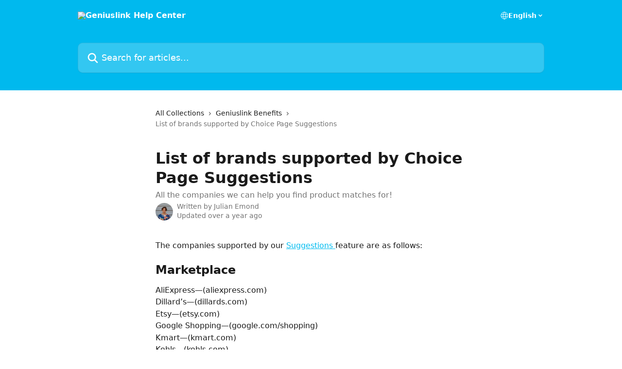

--- FILE ---
content_type: text/html; charset=utf-8
request_url: http://intercom.geni.us/en/articles/4323702-list-of-brands-supported-by-choice-page-suggestions
body_size: 14548
content:
<!DOCTYPE html><html lang="en"><head><meta charSet="utf-8" data-next-head=""/><title data-next-head="">List of brands supported by Choice Page Suggestions | Geniuslink Help Center</title><meta property="og:title" content="List of brands supported by Choice Page Suggestions | Geniuslink Help Center" data-next-head=""/><meta name="twitter:title" content="List of brands supported by Choice Page Suggestions | Geniuslink Help Center" data-next-head=""/><meta property="og:description" content="All the companies we can help you find product matches for!" data-next-head=""/><meta name="twitter:description" content="All the companies we can help you find product matches for!" data-next-head=""/><meta name="description" content="All the companies we can help you find product matches for!" data-next-head=""/><meta property="og:type" content="article" data-next-head=""/><meta name="robots" content="all" data-next-head=""/><meta name="viewport" content="width=device-width, initial-scale=1" data-next-head=""/><link href="https://intercom.help/geniuslink-help/assets/favicon" rel="icon" data-next-head=""/><link rel="canonical" href="https://intercom.geni.us/en/articles/4323702-list-of-brands-supported-by-choice-page-suggestions" data-next-head=""/><link rel="alternate" href="http://intercom.geni.us/en/articles/4323702-list-of-brands-supported-by-choice-page-suggestions" hrefLang="en" data-next-head=""/><link rel="alternate" href="http://intercom.geni.us/en/articles/4323702-list-of-brands-supported-by-choice-page-suggestions" hrefLang="x-default" data-next-head=""/><link nonce="dsioarrmNOdOUL/pBku8n30fJ0aM6KbKigZzD/82THc=" rel="preload" href="https://static.intercomassets.com/_next/static/css/3141721a1e975790.css" as="style"/><link nonce="dsioarrmNOdOUL/pBku8n30fJ0aM6KbKigZzD/82THc=" rel="stylesheet" href="https://static.intercomassets.com/_next/static/css/3141721a1e975790.css" data-n-g=""/><noscript data-n-css="dsioarrmNOdOUL/pBku8n30fJ0aM6KbKigZzD/82THc="></noscript><script defer="" nonce="dsioarrmNOdOUL/pBku8n30fJ0aM6KbKigZzD/82THc=" nomodule="" src="https://static.intercomassets.com/_next/static/chunks/polyfills-42372ed130431b0a.js"></script><script defer="" src="https://static.intercomassets.com/_next/static/chunks/7506.a4d4b38169fb1abb.js" nonce="dsioarrmNOdOUL/pBku8n30fJ0aM6KbKigZzD/82THc="></script><script src="https://static.intercomassets.com/_next/static/chunks/webpack-899fee348619caaf.js" nonce="dsioarrmNOdOUL/pBku8n30fJ0aM6KbKigZzD/82THc=" defer=""></script><script src="https://static.intercomassets.com/_next/static/chunks/framework-1f1b8d38c1d86c61.js" nonce="dsioarrmNOdOUL/pBku8n30fJ0aM6KbKigZzD/82THc=" defer=""></script><script src="https://static.intercomassets.com/_next/static/chunks/main-2c5e5f2c49cfa8a6.js" nonce="dsioarrmNOdOUL/pBku8n30fJ0aM6KbKigZzD/82THc=" defer=""></script><script src="https://static.intercomassets.com/_next/static/chunks/pages/_app-2d5e77f45ec55626.js" nonce="dsioarrmNOdOUL/pBku8n30fJ0aM6KbKigZzD/82THc=" defer=""></script><script src="https://static.intercomassets.com/_next/static/chunks/d0502abb-aa607f45f5026044.js" nonce="dsioarrmNOdOUL/pBku8n30fJ0aM6KbKigZzD/82THc=" defer=""></script><script src="https://static.intercomassets.com/_next/static/chunks/6190-ef428f6633b5a03f.js" nonce="dsioarrmNOdOUL/pBku8n30fJ0aM6KbKigZzD/82THc=" defer=""></script><script src="https://static.intercomassets.com/_next/static/chunks/5729-6d79ddfe1353a77c.js" nonce="dsioarrmNOdOUL/pBku8n30fJ0aM6KbKigZzD/82THc=" defer=""></script><script src="https://static.intercomassets.com/_next/static/chunks/2384-242e4a028ba58b01.js" nonce="dsioarrmNOdOUL/pBku8n30fJ0aM6KbKigZzD/82THc=" defer=""></script><script src="https://static.intercomassets.com/_next/static/chunks/4835-9db7cd232aae5617.js" nonce="dsioarrmNOdOUL/pBku8n30fJ0aM6KbKigZzD/82THc=" defer=""></script><script src="https://static.intercomassets.com/_next/static/chunks/2735-6fafbb9ff4abfca1.js" nonce="dsioarrmNOdOUL/pBku8n30fJ0aM6KbKigZzD/82THc=" defer=""></script><script src="https://static.intercomassets.com/_next/static/chunks/pages/%5BhelpCenterIdentifier%5D/%5Blocale%5D/articles/%5BarticleSlug%5D-0426bb822f2fd459.js" nonce="dsioarrmNOdOUL/pBku8n30fJ0aM6KbKigZzD/82THc=" defer=""></script><script src="https://static.intercomassets.com/_next/static/8KXZrvQS8ExAXyCJzGv7M/_buildManifest.js" nonce="dsioarrmNOdOUL/pBku8n30fJ0aM6KbKigZzD/82THc=" defer=""></script><script src="https://static.intercomassets.com/_next/static/8KXZrvQS8ExAXyCJzGv7M/_ssgManifest.js" nonce="dsioarrmNOdOUL/pBku8n30fJ0aM6KbKigZzD/82THc=" defer=""></script><meta name="sentry-trace" content="3dea94173579e91368dd04c0bb8199cc-b759fcef8114224a-0"/><meta name="baggage" content="sentry-environment=production,sentry-release=bd73d28013b550363508e1b733bd899af7f7fb84,sentry-public_key=187f842308a64dea9f1f64d4b1b9c298,sentry-trace_id=3dea94173579e91368dd04c0bb8199cc,sentry-org_id=2129,sentry-sampled=false,sentry-sample_rand=0.1715624298512316,sentry-sample_rate=0"/><style id="__jsx-3033904050">:root{--body-bg: rgb(255, 255, 255);
--body-image: none;
--body-bg-rgb: 255, 255, 255;
--body-border: rgb(230, 230, 230);
--body-primary-color: #1a1a1a;
--body-secondary-color: #737373;
--body-reaction-bg: rgb(242, 242, 242);
--body-reaction-text-color: rgb(64, 64, 64);
--body-toc-active-border: #737373;
--body-toc-inactive-border: #f2f2f2;
--body-toc-inactive-color: #737373;
--body-toc-active-font-weight: 400;
--body-table-border: rgb(204, 204, 204);
--body-color: hsl(0, 0%, 0%);
--footer-bg: rgb(255, 255, 255);
--footer-image: none;
--footer-border: rgb(230, 230, 230);
--footer-color: hsl(211, 10%, 61%);
--header-bg: rgb(0, 185, 238);
--header-image: none;
--header-color: hsl(0, 0%, 100%);
--collection-card-bg: rgb(255, 255, 255);
--collection-card-image: none;
--collection-card-color: hsl(193, 100%, 47%);
--card-bg: rgb(255, 255, 255);
--card-border-color: rgb(230, 230, 230);
--card-border-inner-radius: 6px;
--card-border-radius: 8px;
--card-shadow: 0 1px 2px 0 rgb(0 0 0 / 0.05);
--search-bar-border-radius: 10px;
--search-bar-width: 100%;
--ticket-blue-bg-color: #dce1f9;
--ticket-blue-text-color: #334bfa;
--ticket-green-bg-color: #d7efdc;
--ticket-green-text-color: #0f7134;
--ticket-orange-bg-color: #ffebdb;
--ticket-orange-text-color: #b24d00;
--ticket-red-bg-color: #ffdbdb;
--ticket-red-text-color: #df2020;
--header-height: 245px;
--header-subheader-background-color: ;
--header-subheader-font-color: ;
--content-block-color: hsl(0, 0%, 0%);
--content-block-button-color: hsl(0, 0%, 0%);
--content-block-button-radius: nullpx;
--primary-color: hsl(193, 100%, 47%);
--primary-color-alpha-10: hsla(193, 100%, 47%, 0.1);
--primary-color-alpha-60: hsla(193, 100%, 47%, 0.6);
--text-on-primary-color: #1a1a1a}</style><style id="__jsx-1611979459">:root{--font-family-primary: system-ui, "Segoe UI", "Roboto", "Helvetica", "Arial", sans-serif, "Apple Color Emoji", "Segoe UI Emoji", "Segoe UI Symbol"}</style><style id="__jsx-2466147061">:root{--font-family-secondary: system-ui, "Segoe UI", "Roboto", "Helvetica", "Arial", sans-serif, "Apple Color Emoji", "Segoe UI Emoji", "Segoe UI Symbol"}</style><style id="__jsx-cf6f0ea00fa5c760">.fade-background.jsx-cf6f0ea00fa5c760{background:radial-gradient(333.38%100%at 50%0%,rgba(var(--body-bg-rgb),0)0%,rgba(var(--body-bg-rgb),.00925356)11.67%,rgba(var(--body-bg-rgb),.0337355)21.17%,rgba(var(--body-bg-rgb),.0718242)28.85%,rgba(var(--body-bg-rgb),.121898)35.03%,rgba(var(--body-bg-rgb),.182336)40.05%,rgba(var(--body-bg-rgb),.251516)44.25%,rgba(var(--body-bg-rgb),.327818)47.96%,rgba(var(--body-bg-rgb),.409618)51.51%,rgba(var(--body-bg-rgb),.495297)55.23%,rgba(var(--body-bg-rgb),.583232)59.47%,rgba(var(--body-bg-rgb),.671801)64.55%,rgba(var(--body-bg-rgb),.759385)70.81%,rgba(var(--body-bg-rgb),.84436)78.58%,rgba(var(--body-bg-rgb),.9551)88.2%,rgba(var(--body-bg-rgb),1)100%),var(--header-image),var(--header-bg);background-size:cover;background-position-x:center}</style><style id="__jsx-4bed0c08ce36899e">.article_body a:not(.intercom-h2b-button){color:var(--primary-color)}article a.intercom-h2b-button{background-color:var(--primary-color);border:0}.zendesk-article table{overflow-x:scroll!important;display:block!important;height:auto!important}.intercom-interblocks-unordered-nested-list ul,.intercom-interblocks-ordered-nested-list ol{margin-top:16px;margin-bottom:16px}.intercom-interblocks-unordered-nested-list ul .intercom-interblocks-unordered-nested-list ul,.intercom-interblocks-unordered-nested-list ul .intercom-interblocks-ordered-nested-list ol,.intercom-interblocks-ordered-nested-list ol .intercom-interblocks-ordered-nested-list ol,.intercom-interblocks-ordered-nested-list ol .intercom-interblocks-unordered-nested-list ul{margin-top:0;margin-bottom:0}.intercom-interblocks-image a:focus{outline-offset:3px}</style></head><body><div id="__next"><div dir="ltr" class="h-full w-full"><a href="#main-content" class="sr-only font-bold text-header-color focus:not-sr-only focus:absolute focus:left-4 focus:top-4 focus:z-50" aria-roledescription="Link, Press control-option-right-arrow to exit">Skip to main content</a><main class="header__lite"><header id="header" data-testid="header" class="jsx-cf6f0ea00fa5c760 flex flex-col text-header-color"><div class="jsx-cf6f0ea00fa5c760 relative flex grow flex-col mb-9 bg-header-bg bg-header-image bg-cover bg-center pb-9"><div id="sr-announcement" aria-live="polite" class="jsx-cf6f0ea00fa5c760 sr-only"></div><div class="jsx-cf6f0ea00fa5c760 flex h-full flex-col items-center marker:shrink-0"><section class="relative flex w-full flex-col mb-6 pb-6"><div class="header__meta_wrapper flex justify-center px-5 pt-6 leading-none sm:px-10"><div class="flex items-center w-240" data-testid="subheader-container"><div class="mo__body header__site_name"><div class="header__logo"><a href="/en/"><img src="https://downloads.intercomcdn.com/i/o/18367/d0507691ee5bccae9c73a60b/geniuslogowhite.png" height="180" alt="Geniuslink Help Center"/></a></div></div><div><div class="flex items-center font-semibold"><div class="flex items-center md:hidden" data-testid="small-screen-children"><button class="flex items-center border-none bg-transparent px-1.5" data-testid="hamburger-menu-button" aria-label="Open menu"><svg width="24" height="24" viewBox="0 0 16 16" xmlns="http://www.w3.org/2000/svg" class="fill-current"><path d="M1.86861 2C1.38889 2 1 2.3806 1 2.85008C1 3.31957 1.38889 3.70017 1.86861 3.70017H14.1314C14.6111 3.70017 15 3.31957 15 2.85008C15 2.3806 14.6111 2 14.1314 2H1.86861Z"></path><path d="M1 8C1 7.53051 1.38889 7.14992 1.86861 7.14992H14.1314C14.6111 7.14992 15 7.53051 15 8C15 8.46949 14.6111 8.85008 14.1314 8.85008H1.86861C1.38889 8.85008 1 8.46949 1 8Z"></path><path d="M1 13.1499C1 12.6804 1.38889 12.2998 1.86861 12.2998H14.1314C14.6111 12.2998 15 12.6804 15 13.1499C15 13.6194 14.6111 14 14.1314 14H1.86861C1.38889 14 1 13.6194 1 13.1499Z"></path></svg></button><div class="fixed right-0 top-0 z-50 h-full w-full hidden" data-testid="hamburger-menu"><div class="flex h-full w-full justify-end bg-black bg-opacity-30"><div class="flex h-fit w-full flex-col bg-white opacity-100 sm:h-full sm:w-1/2"><button class="text-body-font flex items-center self-end border-none bg-transparent pr-6 pt-6" data-testid="hamburger-menu-close-button" aria-label="Close menu"><svg width="24" height="24" viewBox="0 0 16 16" xmlns="http://www.w3.org/2000/svg"><path d="M3.5097 3.5097C3.84165 3.17776 4.37984 3.17776 4.71178 3.5097L7.99983 6.79775L11.2879 3.5097C11.6198 3.17776 12.158 3.17776 12.49 3.5097C12.8219 3.84165 12.8219 4.37984 12.49 4.71178L9.20191 7.99983L12.49 11.2879C12.8219 11.6198 12.8219 12.158 12.49 12.49C12.158 12.8219 11.6198 12.8219 11.2879 12.49L7.99983 9.20191L4.71178 12.49C4.37984 12.8219 3.84165 12.8219 3.5097 12.49C3.17776 12.158 3.17776 11.6198 3.5097 11.2879L6.79775 7.99983L3.5097 4.71178C3.17776 4.37984 3.17776 3.84165 3.5097 3.5097Z"></path></svg></button><nav class="flex flex-col pl-4 text-black"><div class="relative cursor-pointer has-[:focus]:outline"><select class="peer absolute z-10 block h-6 w-full cursor-pointer opacity-0 md:text-base" aria-label="Change language" id="language-selector"><option value="/en/articles/4323702-list-of-brands-supported-by-choice-page-suggestions" class="text-black" selected="">English</option></select><div class="mb-10 ml-5 flex items-center gap-1 text-md hover:opacity-80 peer-hover:opacity-80 md:m-0 md:ml-3 md:text-base" aria-hidden="true"><svg id="locale-picker-globe" width="16" height="16" viewBox="0 0 16 16" fill="none" xmlns="http://www.w3.org/2000/svg" class="shrink-0" aria-hidden="true"><path d="M8 15C11.866 15 15 11.866 15 8C15 4.13401 11.866 1 8 1C4.13401 1 1 4.13401 1 8C1 11.866 4.13401 15 8 15Z" stroke="currentColor" stroke-linecap="round" stroke-linejoin="round"></path><path d="M8 15C9.39949 15 10.534 11.866 10.534 8C10.534 4.13401 9.39949 1 8 1C6.60051 1 5.466 4.13401 5.466 8C5.466 11.866 6.60051 15 8 15Z" stroke="currentColor" stroke-linecap="round" stroke-linejoin="round"></path><path d="M1.448 5.75989H14.524" stroke="currentColor" stroke-linecap="round" stroke-linejoin="round"></path><path d="M1.448 10.2402H14.524" stroke="currentColor" stroke-linecap="round" stroke-linejoin="round"></path></svg>English<svg id="locale-picker-arrow" width="16" height="16" viewBox="0 0 16 16" fill="none" xmlns="http://www.w3.org/2000/svg" class="shrink-0" aria-hidden="true"><path d="M5 6.5L8.00093 9.5L11 6.50187" stroke="currentColor" stroke-width="1.5" stroke-linecap="round" stroke-linejoin="round"></path></svg></div></div></nav></div></div></div></div><nav class="hidden items-center md:flex" data-testid="large-screen-children"><div class="relative cursor-pointer has-[:focus]:outline"><select class="peer absolute z-10 block h-6 w-full cursor-pointer opacity-0 md:text-base" aria-label="Change language" id="language-selector"><option value="/en/articles/4323702-list-of-brands-supported-by-choice-page-suggestions" class="text-black" selected="">English</option></select><div class="mb-10 ml-5 flex items-center gap-1 text-md hover:opacity-80 peer-hover:opacity-80 md:m-0 md:ml-3 md:text-base" aria-hidden="true"><svg id="locale-picker-globe" width="16" height="16" viewBox="0 0 16 16" fill="none" xmlns="http://www.w3.org/2000/svg" class="shrink-0" aria-hidden="true"><path d="M8 15C11.866 15 15 11.866 15 8C15 4.13401 11.866 1 8 1C4.13401 1 1 4.13401 1 8C1 11.866 4.13401 15 8 15Z" stroke="currentColor" stroke-linecap="round" stroke-linejoin="round"></path><path d="M8 15C9.39949 15 10.534 11.866 10.534 8C10.534 4.13401 9.39949 1 8 1C6.60051 1 5.466 4.13401 5.466 8C5.466 11.866 6.60051 15 8 15Z" stroke="currentColor" stroke-linecap="round" stroke-linejoin="round"></path><path d="M1.448 5.75989H14.524" stroke="currentColor" stroke-linecap="round" stroke-linejoin="round"></path><path d="M1.448 10.2402H14.524" stroke="currentColor" stroke-linecap="round" stroke-linejoin="round"></path></svg>English<svg id="locale-picker-arrow" width="16" height="16" viewBox="0 0 16 16" fill="none" xmlns="http://www.w3.org/2000/svg" class="shrink-0" aria-hidden="true"><path d="M5 6.5L8.00093 9.5L11 6.50187" stroke="currentColor" stroke-width="1.5" stroke-linecap="round" stroke-linejoin="round"></path></svg></div></div></nav></div></div></div></div></section><section class="relative mx-5 flex h-full w-full flex-col items-center px-5 sm:px-10"><div class="flex h-full max-w-full flex-col w-240" data-testid="main-header-container"><div id="search-bar" class="relative w-full"><form action="/en/" autoComplete="off"><div class="flex w-full flex-col"><div class="relative flex w-full sm:w-search-bar"><label for="search-input" class="sr-only">Search for articles...</label><input id="search-input" type="text" autoComplete="off" class="peer w-full rounded-search-bar border border-black-alpha-8 bg-white-alpha-20 p-4 ps-12 font-secondary text-lg text-header-color shadow-search-bar outline-none transition ease-linear placeholder:text-header-color hover:bg-white-alpha-27 hover:shadow-search-bar-hover focus:border-transparent focus:bg-white focus:text-black-10 focus:shadow-search-bar-focused placeholder:focus:text-black-45" placeholder="Search for articles..." name="q" aria-label="Search for articles..." value=""/><div class="absolute inset-y-0 start-0 flex items-center fill-header-color peer-focus-visible:fill-black-45 pointer-events-none ps-5"><svg width="22" height="21" viewBox="0 0 22 21" xmlns="http://www.w3.org/2000/svg" class="fill-inherit" aria-hidden="true"><path fill-rule="evenodd" clip-rule="evenodd" d="M3.27485 8.7001C3.27485 5.42781 5.92757 2.7751 9.19985 2.7751C12.4721 2.7751 15.1249 5.42781 15.1249 8.7001C15.1249 11.9724 12.4721 14.6251 9.19985 14.6251C5.92757 14.6251 3.27485 11.9724 3.27485 8.7001ZM9.19985 0.225098C4.51924 0.225098 0.724854 4.01948 0.724854 8.7001C0.724854 13.3807 4.51924 17.1751 9.19985 17.1751C11.0802 17.1751 12.8176 16.5627 14.2234 15.5265L19.0981 20.4013C19.5961 20.8992 20.4033 20.8992 20.9013 20.4013C21.3992 19.9033 21.3992 19.0961 20.9013 18.5981L16.0264 13.7233C17.0625 12.3176 17.6749 10.5804 17.6749 8.7001C17.6749 4.01948 13.8805 0.225098 9.19985 0.225098Z"></path></svg></div></div></div></form></div></div></section></div></div></header><div class="z-1 flex shrink-0 grow basis-auto justify-center px-5 sm:px-10"><section data-testid="main-content" id="main-content" class="max-w-full w-240"><section data-testid="article-section" class="section section__article"><div class="justify-center flex"><div class="relative z-3 w-full lg:max-w-160 "><div class="flex pb-6 max-md:pb-2 lg:max-w-160"><div tabindex="-1" class="focus:outline-none"><div class="flex flex-wrap items-baseline pb-4 text-base" tabindex="0" role="navigation" aria-label="Breadcrumb"><a href="/en/" class="pr-2 text-body-primary-color no-underline hover:text-body-secondary-color">All Collections</a><div class="pr-2" aria-hidden="true"><svg width="6" height="10" viewBox="0 0 6 10" class="block h-2 w-2 fill-body-secondary-color rtl:rotate-180" xmlns="http://www.w3.org/2000/svg"><path fill-rule="evenodd" clip-rule="evenodd" d="M0.648862 0.898862C0.316916 1.23081 0.316916 1.769 0.648862 2.10094L3.54782 4.9999L0.648862 7.89886C0.316916 8.23081 0.316917 8.769 0.648862 9.10094C0.980808 9.43289 1.519 9.43289 1.85094 9.10094L5.35094 5.60094C5.68289 5.269 5.68289 4.73081 5.35094 4.39886L1.85094 0.898862C1.519 0.566916 0.980807 0.566916 0.648862 0.898862Z"></path></svg></div><a href="http://intercom.geni.us/en/collections/357097-geniuslink-benefits" class="pr-2 text-body-primary-color no-underline hover:text-body-secondary-color" data-testid="breadcrumb-0">Geniuslink Benefits</a><div class="pr-2" aria-hidden="true"><svg width="6" height="10" viewBox="0 0 6 10" class="block h-2 w-2 fill-body-secondary-color rtl:rotate-180" xmlns="http://www.w3.org/2000/svg"><path fill-rule="evenodd" clip-rule="evenodd" d="M0.648862 0.898862C0.316916 1.23081 0.316916 1.769 0.648862 2.10094L3.54782 4.9999L0.648862 7.89886C0.316916 8.23081 0.316917 8.769 0.648862 9.10094C0.980808 9.43289 1.519 9.43289 1.85094 9.10094L5.35094 5.60094C5.68289 5.269 5.68289 4.73081 5.35094 4.39886L1.85094 0.898862C1.519 0.566916 0.980807 0.566916 0.648862 0.898862Z"></path></svg></div><div class="text-body-secondary-color">List of brands supported by Choice Page Suggestions</div></div></div></div><div class=""><div class="article intercom-force-break"><div class="mb-10 max-lg:mb-6"><div class="flex flex-col gap-4"><div class="flex flex-col"><h1 class="mb-1 font-primary text-2xl font-bold leading-10 text-body-primary-color">List of brands supported by Choice Page Suggestions</h1><div class="text-md font-normal leading-normal text-body-secondary-color"><p>All the companies we can help you find product matches for!</p></div></div><div class="avatar"><div class="avatar__photo"><img width="24" height="24" src="https://static.intercomassets.com/avatars/5076488/square_128/Julian_mug-1626820119.JPG" alt="Julian Emond avatar" class="inline-flex items-center justify-center rounded-full bg-primary text-lg font-bold leading-6 text-primary-text shadow-solid-2 shadow-body-bg [&amp;:nth-child(n+2)]:hidden lg:[&amp;:nth-child(n+2)]:inline-flex h-8 w-8 sm:h-9 sm:w-9"/></div><div class="avatar__info -mt-0.5 text-base"><span class="text-body-secondary-color"><div>Written by <span>Julian Emond</span></div> <!-- -->Updated over a year ago</span></div></div></div></div><div class="jsx-4bed0c08ce36899e "><div class="jsx-4bed0c08ce36899e article_body"><article class="jsx-4bed0c08ce36899e "><div class="intercom-interblocks-paragraph no-margin intercom-interblocks-align-left"><p>The companies supported by our <a href="https://intercom.geni.us/en/articles/4010119-choice-page-suggestions-beta" rel="nofollow noopener noreferrer" target="_blank">Suggestions </a>feature are as follows:</p></div><div class="intercom-interblocks-paragraph no-margin intercom-interblocks-align-left"><p> </p></div><div class="intercom-interblocks-heading intercom-interblocks-align-left"><h1 id="marketplace-----">Marketplace					</h1></div><div class="intercom-interblocks-paragraph no-margin intercom-interblocks-align-left"><p>AliExpress—(aliexpress.com)	</p></div><div class="intercom-interblocks-paragraph no-margin intercom-interblocks-align-left"><p>Dillard’s—(dillards.com)	</p></div><div class="intercom-interblocks-paragraph no-margin intercom-interblocks-align-left"><p>Etsy—(etsy.com)	</p></div><div class="intercom-interblocks-paragraph no-margin intercom-interblocks-align-left"><p>Google Shopping—(google.com/shopping)	</p></div><div class="intercom-interblocks-paragraph no-margin intercom-interblocks-align-left"><p>Kmart—(kmart.com)	</p></div><div class="intercom-interblocks-paragraph no-margin intercom-interblocks-align-left"><p>Kohls—(kohls.com)	</p></div><div class="intercom-interblocks-paragraph no-margin intercom-interblocks-align-left"><p>Michaels Stores—(michaels.com)	</p></div><div class="intercom-interblocks-paragraph no-margin intercom-interblocks-align-left"><p>Moosejaw—(moosejaw.com)	</p></div><div class="intercom-interblocks-paragraph no-margin intercom-interblocks-align-left"><p>Neiman Marcus—(neimanmarcus.com)	</p></div><div class="intercom-interblocks-paragraph no-margin intercom-interblocks-align-left"><p>Overstock.com—(overstock.com)	</p></div><div class="intercom-interblocks-paragraph no-margin intercom-interblocks-align-left"><p>Rakuten.com—(rakuten.com)	</p></div><div class="intercom-interblocks-paragraph no-margin intercom-interblocks-align-left"><p>Sears—(sears.com)	</p></div><div class="intercom-interblocks-paragraph no-margin intercom-interblocks-align-left"><p>Target—(target.com)	</p></div><div class="intercom-interblocks-paragraph no-margin intercom-interblocks-align-left"><p>Walmart—(walmart.com)	</p></div><div class="intercom-interblocks-paragraph no-margin intercom-interblocks-align-left"><p>Wayfair—(wayfair.com)	</p></div><div class="intercom-interblocks-paragraph no-margin intercom-interblocks-align-left"><p>Zavvi US &amp; Canada—(us.zavvi.com)		<br/>​</p></div><div class="intercom-interblocks-paragraph no-margin intercom-interblocks-align-left"><p> </p></div><div class="intercom-interblocks-heading intercom-interblocks-align-left"><h1 id="consumer-electronics---">Consumer Electronics			</h1></div><div class="intercom-interblocks-paragraph no-margin intercom-interblocks-align-left"><p>B&amp;H Photo Video—(bhphotovideo.com)	</p></div><div class="intercom-interblocks-paragraph no-margin intercom-interblocks-align-left"><p>Lenovo—(lenovo.com)	</p></div><div class="intercom-interblocks-paragraph no-margin intercom-interblocks-align-left"><p>MacMall—(macmall.com)	</p></div><div class="intercom-interblocks-paragraph no-margin intercom-interblocks-align-left"><p>Adorama—(adorama.com)	</p></div><div class="intercom-interblocks-paragraph no-margin intercom-interblocks-align-left"><p>BeachCamera / BuyDig—(buydig.com)	</p></div><div class="intercom-interblocks-paragraph no-margin intercom-interblocks-align-left"><p>Best Buy—(bestbuy.com)	</p></div><div class="intercom-interblocks-paragraph no-margin intercom-interblocks-align-left"><p>DJI—(dji.com)	</p></div><div class="intercom-interblocks-paragraph no-margin intercom-interblocks-align-left"><p>HP—(store.hp.com)	</p></div><div class="intercom-interblocks-paragraph no-margin intercom-interblocks-align-left"><p>Microsoft—(microsoft.com)	</p></div><div class="intercom-interblocks-paragraph no-margin intercom-interblocks-align-left"><p>Moment—(shopmoment.com)	</p></div><div class="intercom-interblocks-paragraph no-margin intercom-interblocks-align-left"><p>Newegg—(newegg.com)	</p></div><div class="intercom-interblocks-paragraph no-margin intercom-interblocks-align-left"><p>Tiger Direct—(tigerdirect.com)	</p></div><div class="intercom-interblocks-paragraph no-margin intercom-interblocks-align-left"><p>Verizon Wireless—(verizonwireless.com)		</p></div><div class="intercom-interblocks-paragraph no-margin intercom-interblocks-align-left"><p> </p></div><div class="intercom-interblocks-paragraph no-margin intercom-interblocks-align-left"><p> </p></div><div class="intercom-interblocks-heading intercom-interblocks-align-left"><h1 id="books-and-music---">Books and Music			</h1></div><div class="intercom-interblocks-paragraph no-margin intercom-interblocks-align-left"><p>AudiobooksNow—(audiobooksnow.com)	</p></div><div class="intercom-interblocks-paragraph no-margin intercom-interblocks-align-left"><p>Books-A-Million—(booksamillion.com)	</p></div><div class="intercom-interblocks-paragraph no-margin intercom-interblocks-align-left"><p>eBooks.com—(ebooks.com)	</p></div><div class="intercom-interblocks-paragraph no-margin intercom-interblocks-align-left"><p>Rakuten Kobo—(kobo.com)	</p></div><div class="intercom-interblocks-paragraph no-margin intercom-interblocks-align-left"><p>The Book Depository—(bookdepository.com)	</p></div><div class="intercom-interblocks-paragraph no-margin intercom-interblocks-align-left"><p>ThriftBooks.com—(thriftbooks.com)		</p></div><div class="intercom-interblocks-paragraph no-margin intercom-interblocks-align-left"><p>Musician’s Friend—(musiciansfriend.com)	<br/>​</p></div><div class="intercom-interblocks-paragraph no-margin intercom-interblocks-align-left"><p> </p></div><div class="intercom-interblocks-heading intercom-interblocks-align-left"><h1 id="fashion-and-apparel------">Fashion and Apparel						</h1></div><div class="intercom-interblocks-paragraph no-margin intercom-interblocks-align-left"><p>Adidas—(adidas.com)	</p></div><div class="intercom-interblocks-paragraph no-margin intercom-interblocks-align-left"><p>American Eagle Outfitters—(ae.com)	</p></div><div class="intercom-interblocks-paragraph no-margin intercom-interblocks-align-left"><p>Anthropologie—(anthropologie.com)	</p></div><div class="intercom-interblocks-paragraph no-margin intercom-interblocks-align-left"><p>Bloomingdale’s—(bloomingdales.com)	</p></div><div class="intercom-interblocks-paragraph no-margin intercom-interblocks-align-left"><p>Bonobos—(bonobos.com)	</p></div><div class="intercom-interblocks-paragraph no-margin intercom-interblocks-align-left"><p>Buckle.com—(buckle.com)	</p></div><div class="intercom-interblocks-paragraph no-margin intercom-interblocks-align-left"><p>Columbia Sportswear—(columbia.com)	</p></div><div class="intercom-interblocks-paragraph no-margin intercom-interblocks-align-left"><p>Eastern Mountain Sports—(ems.com)	</p></div><div class="intercom-interblocks-paragraph no-margin intercom-interblocks-align-left"><p>Famous Footwear—(famousfootwear.com)	</p></div><div class="intercom-interblocks-paragraph no-margin intercom-interblocks-align-left"><p>Gap—(gap.com)	</p></div><div class="intercom-interblocks-paragraph no-margin intercom-interblocks-align-left"><p>JCPenney—(jcpenney.com)	</p></div><div class="intercom-interblocks-paragraph no-margin intercom-interblocks-align-left"><p>Lands’ End—(landsend.com)	</p></div><div class="intercom-interblocks-paragraph no-margin intercom-interblocks-align-left"><p>Macys.com—(macys.com)	</p></div><div class="intercom-interblocks-paragraph no-margin intercom-interblocks-align-left"><p>Merrell—(merrell.com)	</p></div><div class="intercom-interblocks-paragraph no-margin intercom-interblocks-align-left"><p>NIKE—(nike.com)	</p></div><div class="intercom-interblocks-paragraph no-margin intercom-interblocks-align-left"><p>Nordstrom Rack—(nordstromrack.com)	</p></div><div class="intercom-interblocks-paragraph no-margin intercom-interblocks-align-left"><p>NORDSTROM—(shop.nordstrom.com)	</p></div><div class="intercom-interblocks-paragraph no-margin intercom-interblocks-align-left"><p>Old Navy—(oldnavy.gap.com)	</p></div><div class="intercom-interblocks-paragraph no-margin intercom-interblocks-align-left"><p>Ralph Lauren—(ralphlauren.com)	</p></div><div class="intercom-interblocks-paragraph no-margin intercom-interblocks-align-left"><p>Saks Fifth Avenue—(saksfifthavenue.com)	</p></div><div class="intercom-interblocks-paragraph no-margin intercom-interblocks-align-left"><p>Under Armour—(underarmour.com)	</p></div><div class="intercom-interblocks-paragraph no-margin intercom-interblocks-align-left"><p>Urban Outfitters—(urbanoutfitters.com)	</p></div><div class="intercom-interblocks-paragraph no-margin intercom-interblocks-align-left"><p>Zappos.com—(zappos.com)	<br/>​</p></div><div class="intercom-interblocks-heading intercom-interblocks-align-left"><h1 id="home-and-garden---">Home and Garden			</h1></div><div class="intercom-interblocks-paragraph no-margin intercom-interblocks-align-left"><p>Ace Hardware—(acehardware.com)	</p></div><div class="intercom-interblocks-paragraph no-margin intercom-interblocks-align-left"><p>Houzz—(houzz.com)	</p></div><div class="intercom-interblocks-paragraph no-margin intercom-interblocks-align-left"><p>JOANN Stores—(joann.com)	</p></div><div class="intercom-interblocks-paragraph no-margin intercom-interblocks-align-left"><p>Lowe’s—(lowes.com)	</p></div><div class="intercom-interblocks-paragraph no-margin intercom-interblocks-align-left"><p>Society6—(society6.com)	</p></div><div class="intercom-interblocks-paragraph no-margin intercom-interblocks-align-left"><p>The Home Depot—(homedepot.com)	</p></div><div class="intercom-interblocks-paragraph no-margin intercom-interblocks-align-left"><p><br/>​</p></div><div class="intercom-interblocks-heading intercom-interblocks-align-left"><h1 id="sports---">Sports			</h1></div><div class="intercom-interblocks-paragraph no-margin intercom-interblocks-align-left"><p>Austin Canoe &amp; Kayak—(austinkayak.com)	</p></div><div class="intercom-interblocks-paragraph no-margin intercom-interblocks-align-left"><p>Backcountry.com—(backcountry.com)	</p></div><div class="intercom-interblocks-paragraph no-margin intercom-interblocks-align-left"><p>Bass Pro Shops—(basspro.com)	</p></div><div class="intercom-interblocks-paragraph no-margin intercom-interblocks-align-left"><p>Cabela’s—(cabelas.com)	</p></div><div class="intercom-interblocks-paragraph no-margin intercom-interblocks-align-left"><p>DICK’S Sporting Goods—(dickssportinggoods.com)	</p></div><div class="intercom-interblocks-paragraph no-margin intercom-interblocks-align-left"><p>eastbay.com—(eastbay.com)	</p></div><div class="intercom-interblocks-paragraph no-margin intercom-interblocks-align-left"><p>FishUSA—(fishusa.com)	</p></div><div class="intercom-interblocks-paragraph no-margin intercom-interblocks-align-left"><p>Modell’s Sporting Goods—(modells.com)	</p></div><div class="intercom-interblocks-paragraph no-margin intercom-interblocks-align-left"><p>Paragon Sports—(paragonsports.com)	</p></div><div class="intercom-interblocks-paragraph no-margin intercom-interblocks-align-left"><p>Tackle Direct—(tackledirect.com)	</p></div><div class="intercom-interblocks-paragraph no-margin intercom-interblocks-align-left"><p>The House—(the-house.com)	<br/>​</p></div><div class="intercom-interblocks-paragraph no-margin intercom-interblocks-align-left"><p> </p></div><div class="intercom-interblocks-heading intercom-interblocks-align-left"><h1 id="other-categories---">Other Categories			</h1></div><div class="intercom-interblocks-paragraph no-margin intercom-interblocks-align-left"><p>Sephora—(sephora.com)—Beauty and Cosmetics</p></div><div class="intercom-interblocks-paragraph no-margin intercom-interblocks-align-left"><p>Walgreens—(walgreens.com)—Health</p></div><div class="intercom-interblocks-paragraph no-margin intercom-interblocks-align-left"><p>Office Depot—(officedepot.com)—Office</p></div><div class="intercom-interblocks-paragraph no-margin intercom-interblocks-align-left"><p>Staples—(staples.com)—Office</p></div><div class="intercom-interblocks-paragraph no-margin intercom-interblocks-align-left"><p>Chewy—(chewy.com)—Pets</p></div><div class="intercom-interblocks-paragraph no-margin intercom-interblocks-align-left"><p>Petco—(petco.com)—Pets</p></div></article></div></div></div></div><div class="intercom-reaction-picker -mb-4 -ml-4 -mr-4 mt-6 rounded-card sm:-mb-2 sm:-ml-1 sm:-mr-1 sm:mt-8" role="group" aria-label="feedback form"><div class="intercom-reaction-prompt">Did this answer your question?</div><div class="intercom-reactions-container"><button class="intercom-reaction" aria-label="Disappointed Reaction" tabindex="0" data-reaction-text="disappointed" aria-pressed="false"><span title="Disappointed">😞</span></button><button class="intercom-reaction" aria-label="Neutral Reaction" tabindex="0" data-reaction-text="neutral" aria-pressed="false"><span title="Neutral">😐</span></button><button class="intercom-reaction" aria-label="Smiley Reaction" tabindex="0" data-reaction-text="smiley" aria-pressed="false"><span title="Smiley">😃</span></button></div></div></div></div></section></section></div><footer id="footer" class="mt-24 shrink-0 bg-footer-bg px-0 py-12 text-left text-base text-footer-color"><div class="shrink-0 grow basis-auto px-5 sm:px-10"><div class="mx-auto max-w-240 sm:w-auto"><div><div class="text-center" data-testid="simple-footer-layout"><div class="align-middle text-lg text-footer-color"><a class="no-underline" href="/en/"><img data-testid="logo-img" src="https://downloads.intercomcdn.com/i/o/18367/d0507691ee5bccae9c73a60b/geniuslogowhite.png" alt="Geniuslink Help Center" class="max-h-8 contrast-80 inline"/></a></div><div class="mt-10" data-testid="simple-footer-links"><div class="flex flex-row justify-center"><span><ul data-testid="custom-links" class="mb-4 p-0" id="custom-links"><li class="mx-3 inline-block list-none"><a target="_blank" href="http://geni.us/facebookcommunity" rel="nofollow noreferrer noopener" data-testid="footer-custom-link-0" class="no-underline">Community</a></li><li class="mx-3 inline-block list-none"><a target="_blank" href="https://blog.geni.us/" rel="nofollow noreferrer noopener" data-testid="footer-custom-link-1" class="no-underline">Blog</a></li><li class="mx-3 inline-block list-none"><a target="_blank" href="https://www.instagram.com/geniuslink/" rel="nofollow noreferrer noopener" data-testid="footer-custom-link-2" class="no-underline">Instagram</a></li></ul></span></div><ul data-testid="social-links" class="flex flex-wrap items-center gap-4 p-0 justify-center" id="social-links"><li class="list-none align-middle"><a target="_blank" href="https://www.facebook.com/geniuslink" rel="nofollow noreferrer noopener" data-testid="footer-social-link-0" class="no-underline"><img src="https://intercom.help/geniuslink-help/assets/svg/icon:social-facebook/909aa5" alt="" aria-label="https://www.facebook.com/geniuslink" width="16" height="16" loading="lazy" data-testid="social-icon-facebook"/></a></li><li class="list-none align-middle"><a target="_blank" href="https://www.twitter.com/geniuslink" rel="nofollow noreferrer noopener" data-testid="footer-social-link-1" class="no-underline"><img src="https://intercom.help/geniuslink-help/assets/svg/icon:social-twitter/909aa5" alt="" aria-label="https://www.twitter.com/geniuslink" width="16" height="16" loading="lazy" data-testid="social-icon-twitter"/></a></li><li class="list-none align-middle"><a target="_blank" href="https://www.linkedin.com/company/2708841/" rel="nofollow noreferrer noopener" data-testid="footer-social-link-2" class="no-underline"><img src="https://intercom.help/geniuslink-help/assets/svg/icon:social-linkedin/909aa5" alt="" aria-label="https://www.linkedin.com/company/2708841/" width="16" height="16" loading="lazy" data-testid="social-icon-linkedin"/></a></li></ul></div><div class="flex justify-center"><div class="mt-2"><a href="https://www.intercom.com/dsa-report-form" target="_blank" rel="nofollow noreferrer noopener" class="no-underline" data-testid="report-content-link">Report Content</a></div></div></div></div></div></div></footer></main></div></div><script id="__NEXT_DATA__" type="application/json" nonce="dsioarrmNOdOUL/pBku8n30fJ0aM6KbKigZzD/82THc=">{"props":{"pageProps":{"app":{"id":"pcedndpv","messengerUrl":"https://widget.intercom.io/widget/pcedndpv","name":"Geniuslink","poweredByIntercomUrl":"https://www.intercom.com/intercom-link?company=Geniuslink\u0026solution=customer-support\u0026utm_campaign=intercom-link\u0026utm_content=We+run+on+Intercom\u0026utm_medium=help-center\u0026utm_referrer=https%3A%2F%2Fintercom.geni.us%2Fen%2Farticles%2F4323702-list-of-brands-supported-by-choice-page-suggestions\u0026utm_source=desktop-web","features":{"consentBannerBeta":false,"customNotFoundErrorMessage":false,"disableFontPreloading":false,"disableNoMarginClassTransformation":false,"finOnHelpCenter":false,"hideIconsWithBackgroundImages":false,"messengerCustomFonts":false}},"helpCenterSite":{"customDomain":"intercom.geni.us","defaultLocale":"en","disableBranding":true,"externalLoginName":null,"externalLoginUrl":null,"footerContactDetails":null,"footerLinks":{"custom":[{"id":8170,"help_center_site_id":190176,"title":"Community","url":"http://geni.us/facebookcommunity","sort_order":1,"link_location":"footer","site_link_group_id":6094},{"id":8171,"help_center_site_id":190176,"title":"Blog","url":"https://blog.geni.us/","sort_order":2,"link_location":"footer","site_link_group_id":6094},{"id":8172,"help_center_site_id":190176,"title":"Instagram","url":"https://www.instagram.com/geniuslink/","sort_order":3,"link_location":"footer","site_link_group_id":6094}],"socialLinks":[{"iconUrl":"https://intercom.help/geniuslink-help/assets/svg/icon:social-facebook","provider":"facebook","url":"https://www.facebook.com/geniuslink"},{"iconUrl":"https://intercom.help/geniuslink-help/assets/svg/icon:social-twitter","provider":"twitter","url":"https://www.twitter.com/geniuslink"},{"iconUrl":"https://intercom.help/geniuslink-help/assets/svg/icon:social-linkedin","provider":"linkedin","url":"https://www.linkedin.com/company/2708841/"}],"linkGroups":[{"title":null,"links":[{"title":"Community","url":"http://geni.us/facebookcommunity"},{"title":"Blog","url":"https://blog.geni.us/"},{"title":"Instagram","url":"https://www.instagram.com/geniuslink/"}]}]},"headerLinks":[],"homeCollectionCols":1,"googleAnalyticsTrackingId":null,"googleTagManagerId":null,"pathPrefixForCustomDomain":null,"seoIndexingEnabled":true,"helpCenterId":190176,"url":"http://intercom.geni.us","customizedFooterTextContent":null,"consentBannerConfig":null,"canInjectCustomScripts":false,"scriptSection":1,"customScriptFilesExist":false},"localeLinks":[{"id":"en","absoluteUrl":"http://intercom.geni.us/en/articles/4323702-list-of-brands-supported-by-choice-page-suggestions","available":true,"name":"English","selected":true,"url":"/en/articles/4323702-list-of-brands-supported-by-choice-page-suggestions"}],"requestContext":{"articleSource":null,"academy":false,"canonicalUrl":"https://intercom.geni.us/en/articles/4323702-list-of-brands-supported-by-choice-page-suggestions","headerless":false,"isDefaultDomainRequest":false,"nonce":"dsioarrmNOdOUL/pBku8n30fJ0aM6KbKigZzD/82THc=","rootUrl":"/en/","sheetUserCipher":null,"type":"help-center"},"theme":{"color":"00B9EE","siteName":"Geniuslink Help Center","headline":"","headerFontColor":"FFFFFF","logo":"https://downloads.intercomcdn.com/i/o/18367/d0507691ee5bccae9c73a60b/geniuslogowhite.png","logoHeight":"180","header":null,"favicon":"https://intercom.help/geniuslink-help/assets/favicon","locale":"en","homeUrl":"https://geni.us/","social":null,"urlPrefixForDefaultDomain":"https://intercom.help/geniuslink-help","customDomain":"intercom.geni.us","customDomainUsesSsl":false,"customizationOptions":{"customizationType":1,"header":{"backgroundColor":"#00B9EE","fontColor":"#FFFFFF","fadeToEdge":null,"backgroundGradient":null,"backgroundImageId":null,"backgroundImageUrl":null},"body":{"backgroundColor":null,"fontColor":null,"fadeToEdge":null,"backgroundGradient":null,"backgroundImageId":null},"footer":{"backgroundColor":null,"fontColor":null,"fadeToEdge":null,"backgroundGradient":null,"backgroundImageId":null,"showRichTextField":null},"layout":{"homePage":{"blocks":[{"type":"tickets-portal-link","enabled":false},{"type":"collection-list","template":0,"columns":1}]},"collectionsPage":{"showArticleDescriptions":null},"articlePage":{},"searchPage":{}},"collectionCard":{"global":{"backgroundColor":null,"fontColor":null,"fadeToEdge":null,"backgroundGradient":null,"backgroundImageId":null,"showIcons":null,"backgroundImageUrl":null},"collections":null},"global":{"font":{"customFontFaces":[],"primary":null,"secondary":null},"componentStyle":{"card":{"type":null,"borderRadius":null}},"namedComponents":{"header":{"subheader":{"enabled":null,"style":{"backgroundColor":null,"fontColor":null}},"style":{"height":null,"align":null,"justify":null}},"searchBar":{"style":{"width":null,"borderRadius":null}},"footer":{"type":0}},"brand":{"colors":[],"websiteUrl":""}},"contentBlock":{"blockStyle":{"backgroundColor":null,"fontColor":null,"fadeToEdge":null,"backgroundGradient":null,"backgroundImageId":null,"backgroundImageUrl":null},"buttonOptions":{"backgroundColor":null,"fontColor":null,"borderRadius":null},"isFullWidth":null}},"helpCenterName":"Geniuslink Help Center","footerLogo":"https://downloads.intercomcdn.com/i/o/18367/d0507691ee5bccae9c73a60b/geniuslogowhite.png","footerLogoHeight":"180","localisedInformation":{"contentBlock":null}},"user":{"userId":"32a96ad6-16de-481d-b74f-03d619d69767","role":"visitor_role","country_code":null},"articleContent":{"articleId":"4323702","author":{"avatar":"https://static.intercomassets.com/avatars/5076488/square_128/Julian_mug-1626820119.JPG","name":"Julian Emond","first_name":"Julian","avatar_shape":"circle"},"blocks":[{"type":"paragraph","text":"The companies supported by our \u003ca href=\"https://intercom.geni.us/en/articles/4010119-choice-page-suggestions-beta\" rel=\"nofollow noopener noreferrer\" target=\"_blank\"\u003eSuggestions \u003c/a\u003efeature are as follows:","class":"no-margin"},{"type":"paragraph","text":" ","class":"no-margin"},{"type":"heading","text":"Marketplace\t\t\t\t\t","idAttribute":"marketplace-----"},{"type":"paragraph","text":"AliExpress—(aliexpress.com)\t","class":"no-margin"},{"type":"paragraph","text":"Dillard’s—(dillards.com)\t","class":"no-margin"},{"type":"paragraph","text":"Etsy—(etsy.com)\t","class":"no-margin"},{"type":"paragraph","text":"Google Shopping—(google.com/shopping)\t","class":"no-margin"},{"type":"paragraph","text":"Kmart—(kmart.com)\t","class":"no-margin"},{"type":"paragraph","text":"Kohls—(kohls.com)\t","class":"no-margin"},{"type":"paragraph","text":"Michaels Stores—(michaels.com)\t","class":"no-margin"},{"type":"paragraph","text":"Moosejaw—(moosejaw.com)\t","class":"no-margin"},{"type":"paragraph","text":"Neiman Marcus—(neimanmarcus.com)\t","class":"no-margin"},{"type":"paragraph","text":"Overstock.com—(overstock.com)\t","class":"no-margin"},{"type":"paragraph","text":"Rakuten.com—(rakuten.com)\t","class":"no-margin"},{"type":"paragraph","text":"Sears—(sears.com)\t","class":"no-margin"},{"type":"paragraph","text":"Target—(target.com)\t","class":"no-margin"},{"type":"paragraph","text":"Walmart—(walmart.com)\t","class":"no-margin"},{"type":"paragraph","text":"Wayfair—(wayfair.com)\t","class":"no-margin"},{"type":"paragraph","text":"Zavvi US \u0026amp; Canada—(us.zavvi.com)\t\t\u003cbr\u003e​","class":"no-margin"},{"type":"paragraph","text":" ","class":"no-margin"},{"type":"heading","text":"Consumer Electronics\t\t\t","idAttribute":"consumer-electronics---"},{"type":"paragraph","text":"B\u0026amp;H Photo Video—(bhphotovideo.com)\t","class":"no-margin"},{"type":"paragraph","text":"Lenovo—(lenovo.com)\t","class":"no-margin"},{"type":"paragraph","text":"MacMall—(macmall.com)\t","class":"no-margin"},{"type":"paragraph","text":"Adorama—(adorama.com)\t","class":"no-margin"},{"type":"paragraph","text":"BeachCamera / BuyDig—(buydig.com)\t","class":"no-margin"},{"type":"paragraph","text":"Best Buy—(bestbuy.com)\t","class":"no-margin"},{"type":"paragraph","text":"DJI—(dji.com)\t","class":"no-margin"},{"type":"paragraph","text":"HP—(store.hp.com)\t","class":"no-margin"},{"type":"paragraph","text":"Microsoft—(microsoft.com)\t","class":"no-margin"},{"type":"paragraph","text":"Moment—(shopmoment.com)\t","class":"no-margin"},{"type":"paragraph","text":"Newegg—(newegg.com)\t","class":"no-margin"},{"type":"paragraph","text":"Tiger Direct—(tigerdirect.com)\t","class":"no-margin"},{"type":"paragraph","text":"Verizon Wireless—(verizonwireless.com)\t\t","class":"no-margin"},{"type":"paragraph","text":" ","class":"no-margin"},{"type":"paragraph","text":" ","class":"no-margin"},{"type":"heading","text":"Books and Music\t\t\t","idAttribute":"books-and-music---"},{"type":"paragraph","text":"AudiobooksNow—(audiobooksnow.com)\t","class":"no-margin"},{"type":"paragraph","text":"Books-A-Million—(booksamillion.com)\t","class":"no-margin"},{"type":"paragraph","text":"eBooks.com—(ebooks.com)\t","class":"no-margin"},{"type":"paragraph","text":"Rakuten Kobo—(kobo.com)\t","class":"no-margin"},{"type":"paragraph","text":"The Book Depository—(bookdepository.com)\t","class":"no-margin"},{"type":"paragraph","text":"ThriftBooks.com—(thriftbooks.com)\t\t","class":"no-margin"},{"type":"paragraph","text":"Musician’s Friend—(musiciansfriend.com)\t\u003cbr\u003e​","class":"no-margin"},{"type":"paragraph","text":" ","class":"no-margin"},{"type":"heading","text":"Fashion and Apparel\t\t\t\t\t\t","idAttribute":"fashion-and-apparel------"},{"type":"paragraph","text":"Adidas—(adidas.com)\t","class":"no-margin"},{"type":"paragraph","text":"American Eagle Outfitters—(ae.com)\t","class":"no-margin"},{"type":"paragraph","text":"Anthropologie—(anthropologie.com)\t","class":"no-margin"},{"type":"paragraph","text":"Bloomingdale’s—(bloomingdales.com)\t","class":"no-margin"},{"type":"paragraph","text":"Bonobos—(bonobos.com)\t","class":"no-margin"},{"type":"paragraph","text":"Buckle.com—(buckle.com)\t","class":"no-margin"},{"type":"paragraph","text":"Columbia Sportswear—(columbia.com)\t","class":"no-margin"},{"type":"paragraph","text":"Eastern Mountain Sports—(ems.com)\t","class":"no-margin"},{"type":"paragraph","text":"Famous Footwear—(famousfootwear.com)\t","class":"no-margin"},{"type":"paragraph","text":"Gap—(gap.com)\t","class":"no-margin"},{"type":"paragraph","text":"JCPenney—(jcpenney.com)\t","class":"no-margin"},{"type":"paragraph","text":"Lands’ End—(landsend.com)\t","class":"no-margin"},{"type":"paragraph","text":"Macys.com—(macys.com)\t","class":"no-margin"},{"type":"paragraph","text":"Merrell—(merrell.com)\t","class":"no-margin"},{"type":"paragraph","text":"NIKE—(nike.com)\t","class":"no-margin"},{"type":"paragraph","text":"Nordstrom Rack—(nordstromrack.com)\t","class":"no-margin"},{"type":"paragraph","text":"NORDSTROM—(shop.nordstrom.com)\t","class":"no-margin"},{"type":"paragraph","text":"Old Navy—(oldnavy.gap.com)\t","class":"no-margin"},{"type":"paragraph","text":"Ralph Lauren—(ralphlauren.com)\t","class":"no-margin"},{"type":"paragraph","text":"Saks Fifth Avenue—(saksfifthavenue.com)\t","class":"no-margin"},{"type":"paragraph","text":"Under Armour—(underarmour.com)\t","class":"no-margin"},{"type":"paragraph","text":"Urban Outfitters—(urbanoutfitters.com)\t","class":"no-margin"},{"type":"paragraph","text":"Zappos.com—(zappos.com)\t\u003cbr\u003e​","class":"no-margin"},{"type":"heading","text":"Home and Garden\t\t\t","idAttribute":"home-and-garden---"},{"type":"paragraph","text":"Ace Hardware—(acehardware.com)\t","class":"no-margin"},{"type":"paragraph","text":"Houzz—(houzz.com)\t","class":"no-margin"},{"type":"paragraph","text":"JOANN Stores—(joann.com)\t","class":"no-margin"},{"type":"paragraph","text":"Lowe’s—(lowes.com)\t","class":"no-margin"},{"type":"paragraph","text":"Society6—(society6.com)\t","class":"no-margin"},{"type":"paragraph","text":"The Home Depot—(homedepot.com)\t","class":"no-margin"},{"type":"paragraph","text":"\u003cbr\u003e​","class":"no-margin"},{"type":"heading","text":"Sports\t\t\t","idAttribute":"sports---"},{"type":"paragraph","text":"Austin Canoe \u0026amp; Kayak—(austinkayak.com)\t","class":"no-margin"},{"type":"paragraph","text":"Backcountry.com—(backcountry.com)\t","class":"no-margin"},{"type":"paragraph","text":"Bass Pro Shops—(basspro.com)\t","class":"no-margin"},{"type":"paragraph","text":"Cabela’s—(cabelas.com)\t","class":"no-margin"},{"type":"paragraph","text":"DICK’S Sporting Goods—(dickssportinggoods.com)\t","class":"no-margin"},{"type":"paragraph","text":"eastbay.com—(eastbay.com)\t","class":"no-margin"},{"type":"paragraph","text":"FishUSA—(fishusa.com)\t","class":"no-margin"},{"type":"paragraph","text":"Modell’s Sporting Goods—(modells.com)\t","class":"no-margin"},{"type":"paragraph","text":"Paragon Sports—(paragonsports.com)\t","class":"no-margin"},{"type":"paragraph","text":"Tackle Direct—(tackledirect.com)\t","class":"no-margin"},{"type":"paragraph","text":"The House—(the-house.com)\t\u003cbr\u003e​","class":"no-margin"},{"type":"paragraph","text":" ","class":"no-margin"},{"type":"heading","text":"Other Categories\t\t\t","idAttribute":"other-categories---"},{"type":"paragraph","text":"Sephora—(sephora.com)—Beauty and Cosmetics","class":"no-margin"},{"type":"paragraph","text":"Walgreens—(walgreens.com)—Health","class":"no-margin"},{"type":"paragraph","text":"Office Depot—(officedepot.com)—Office","class":"no-margin"},{"type":"paragraph","text":"Staples—(staples.com)—Office","class":"no-margin"},{"type":"paragraph","text":"Chewy—(chewy.com)—Pets","class":"no-margin"},{"type":"paragraph","text":"Petco—(petco.com)—Pets","class":"no-margin"}],"collectionId":"357097","description":"All the companies we can help you find product matches for!","id":"3711064","lastUpdated":"Updated over a year ago","relatedArticles":null,"targetUserType":"everyone","title":"List of brands supported by Choice Page Suggestions","showTableOfContents":false,"synced":false,"isStandaloneApp":false},"breadcrumbs":[{"url":"http://intercom.geni.us/en/collections/357097-geniuslink-benefits","name":"Geniuslink Benefits"}],"selectedReaction":null,"showReactions":true,"themeCSSCustomProperties":{"--body-bg":"rgb(255, 255, 255)","--body-image":"none","--body-bg-rgb":"255, 255, 255","--body-border":"rgb(230, 230, 230)","--body-primary-color":"#1a1a1a","--body-secondary-color":"#737373","--body-reaction-bg":"rgb(242, 242, 242)","--body-reaction-text-color":"rgb(64, 64, 64)","--body-toc-active-border":"#737373","--body-toc-inactive-border":"#f2f2f2","--body-toc-inactive-color":"#737373","--body-toc-active-font-weight":400,"--body-table-border":"rgb(204, 204, 204)","--body-color":"hsl(0, 0%, 0%)","--footer-bg":"rgb(255, 255, 255)","--footer-image":"none","--footer-border":"rgb(230, 230, 230)","--footer-color":"hsl(211, 10%, 61%)","--header-bg":"rgb(0, 185, 238)","--header-image":"none","--header-color":"hsl(0, 0%, 100%)","--collection-card-bg":"rgb(255, 255, 255)","--collection-card-image":"none","--collection-card-color":"hsl(193, 100%, 47%)","--card-bg":"rgb(255, 255, 255)","--card-border-color":"rgb(230, 230, 230)","--card-border-inner-radius":"6px","--card-border-radius":"8px","--card-shadow":"0 1px 2px 0 rgb(0 0 0 / 0.05)","--search-bar-border-radius":"10px","--search-bar-width":"100%","--ticket-blue-bg-color":"#dce1f9","--ticket-blue-text-color":"#334bfa","--ticket-green-bg-color":"#d7efdc","--ticket-green-text-color":"#0f7134","--ticket-orange-bg-color":"#ffebdb","--ticket-orange-text-color":"#b24d00","--ticket-red-bg-color":"#ffdbdb","--ticket-red-text-color":"#df2020","--header-height":"245px","--header-subheader-background-color":"","--header-subheader-font-color":"","--content-block-color":"hsl(0, 0%, 0%)","--content-block-button-color":"hsl(0, 0%, 0%)","--content-block-button-radius":"nullpx","--primary-color":"hsl(193, 100%, 47%)","--primary-color-alpha-10":"hsla(193, 100%, 47%, 0.1)","--primary-color-alpha-60":"hsla(193, 100%, 47%, 0.6)","--text-on-primary-color":"#1a1a1a"},"intl":{"defaultLocale":"en","locale":"en","messages":{"layout.skip_to_main_content":"Skip to main content","layout.skip_to_main_content_exit":"Link, Press control-option-right-arrow to exit","article.attachment_icon":"Attachment icon","article.related_articles":"Related Articles","article.written_by":"Written by \u003cb\u003e{author}\u003c/b\u003e","article.table_of_contents":"Table of contents","breadcrumb.all_collections":"All Collections","breadcrumb.aria_label":"Breadcrumb","collection.article_count.one":"{count} article","collection.article_count.other":"{count} articles","collection.articles_heading":"Articles","collection.sections_heading":"Collections","collection.written_by.one":"Written by \u003cb\u003e{author}\u003c/b\u003e","collection.written_by.two":"Written by \u003cb\u003e{author1}\u003c/b\u003e and \u003cb\u003e{author2}\u003c/b\u003e","collection.written_by.three":"Written by \u003cb\u003e{author1}\u003c/b\u003e, \u003cb\u003e{author2}\u003c/b\u003e and \u003cb\u003e{author3}\u003c/b\u003e","collection.written_by.four":"Written by \u003cb\u003e{author1}\u003c/b\u003e, \u003cb\u003e{author2}\u003c/b\u003e, \u003cb\u003e{author3}\u003c/b\u003e and 1 other","collection.written_by.other":"Written by \u003cb\u003e{author1}\u003c/b\u003e, \u003cb\u003e{author2}\u003c/b\u003e, \u003cb\u003e{author3}\u003c/b\u003e and {count} others","collection.by.one":"By {author}","collection.by.two":"By {author1} and 1 other","collection.by.other":"By {author1} and {count} others","collection.by.count_one":"1 author","collection.by.count_plural":"{count} authors","community_banner.tip":"Tip","community_banner.label":"\u003cb\u003eNeed more help?\u003c/b\u003e Get support from our {link}","community_banner.link_label":"Community Forum","community_banner.description":"Find answers and get help from Intercom Support and Community Experts","header.headline":"Advice and answers from the {appName} Team","header.menu.open":"Open menu","header.menu.close":"Close menu","locale_picker.aria_label":"Change language","not_authorized.cta":"You can try sending us a message or logging in at {link}","not_found.title":"Uh oh. That page doesn’t exist.","not_found.not_authorized":"Unable to load this article, you may need to sign in first","not_found.try_searching":"Try searching for your answer or just send us a message.","tickets_portal_bad_request.title":"No access to tickets portal","tickets_portal_bad_request.learn_more":"Learn more","tickets_portal_bad_request.send_a_message":"Please contact your admin.","no_articles.title":"Empty Help Center","no_articles.no_articles":"This Help Center doesn't have any articles or collections yet.","preview.invalid_preview":"There is no preview available for {previewType}","reaction_picker.did_this_answer_your_question":"Did this answer your question?","reaction_picker.feedback_form_label":"feedback form","reaction_picker.reaction.disappointed.title":"Disappointed","reaction_picker.reaction.disappointed.aria_label":"Disappointed Reaction","reaction_picker.reaction.neutral.title":"Neutral","reaction_picker.reaction.neutral.aria_label":"Neutral Reaction","reaction_picker.reaction.smiley.title":"Smiley","reaction_picker.reaction.smiley.aria_label":"Smiley Reaction","search.box_placeholder_fin":"Ask a question","search.box_placeholder":"Search for articles...","search.clear_search":"Clear search query","search.fin_card_ask_text":"Ask","search.fin_loading_title_1":"Thinking...","search.fin_loading_title_2":"Searching through sources...","search.fin_loading_title_3":"Analyzing...","search.fin_card_description":"Find the answer with Fin AI","search.fin_empty_state":"Sorry, Fin AI wasn't able to answer your question. Try rephrasing it or asking something different","search.no_results":"We couldn't find any articles for:","search.number_of_results":"{count} search results found","search.submit_btn":"Search for articles","search.successful":"Search results for:","footer.powered_by":"We run on Intercom","footer.privacy.choice":"Your Privacy Choices","footer.report_content":"Report Content","footer.social.facebook":"Facebook","footer.social.linkedin":"LinkedIn","footer.social.twitter":"Twitter","tickets.title":"Tickets","tickets.company_selector_option":"{companyName}’s tickets","tickets.all_states":"All states","tickets.filters.company_tickets":"All tickets","tickets.filters.my_tickets":"Created by me","tickets.filters.all":"All","tickets.no_tickets_found":"No tickets found","tickets.empty-state.generic.title":"No tickets found","tickets.empty-state.generic.description":"Try using different keywords or filters.","tickets.empty-state.empty-own-tickets.title":"No tickets created by you","tickets.empty-state.empty-own-tickets.description":"Tickets submitted through the messenger or by a support agent in your conversation will appear here.","tickets.empty-state.empty-q.description":"Try using different keywords or checking for typos.","tickets.navigation.home":"Home","tickets.navigation.tickets_portal":"Tickets portal","tickets.navigation.ticket_details":"Ticket #{ticketId}","tickets.view_conversation":"View conversation","tickets.send_message":"Send us a message","tickets.continue_conversation":"Continue the conversation","tickets.avatar_image.image_alt":"{firstName}’s avatar","tickets.fields.id":"Ticket ID","tickets.fields.type":"Ticket type","tickets.fields.title":"Title","tickets.fields.description":"Description","tickets.fields.created_by":"Created by","tickets.fields.email_for_notification":"You will be notified here and by email","tickets.fields.created_at":"Created on","tickets.fields.sorting_updated_at":"Last Updated","tickets.fields.state":"Ticket state","tickets.fields.assignee":"Assignee","tickets.link-block.title":"Tickets portal.","tickets.link-block.description":"Track the progress of all tickets related to your company.","tickets.states.submitted":"Submitted","tickets.states.in_progress":"In progress","tickets.states.waiting_on_customer":"Waiting on you","tickets.states.resolved":"Resolved","tickets.states.description.unassigned.submitted":"We will pick this up soon","tickets.states.description.assigned.submitted":"{assigneeName} will pick this up soon","tickets.states.description.unassigned.in_progress":"We are working on this!","tickets.states.description.assigned.in_progress":"{assigneeName} is working on this!","tickets.states.description.unassigned.waiting_on_customer":"We need more information from you","tickets.states.description.assigned.waiting_on_customer":"{assigneeName} needs more information from you","tickets.states.description.unassigned.resolved":"We have completed your ticket","tickets.states.description.assigned.resolved":"{assigneeName} has completed your ticket","tickets.attributes.boolean.true":"Yes","tickets.attributes.boolean.false":"No","tickets.filter_any":"\u003cb\u003e{name}\u003c/b\u003e is any","tickets.filter_single":"\u003cb\u003e{name}\u003c/b\u003e is {value}","tickets.filter_multiple":"\u003cb\u003e{name}\u003c/b\u003e is one of {count}","tickets.no_options_found":"No options found","tickets.filters.any_option":"Any","tickets.filters.state":"State","tickets.filters.type":"Type","tickets.filters.created_by":"Created by","tickets.filters.assigned_to":"Assigned to","tickets.filters.created_on":"Created on","tickets.filters.updated_on":"Updated on","tickets.filters.date_range.today":"Today","tickets.filters.date_range.yesterday":"Yesterday","tickets.filters.date_range.last_week":"Last week","tickets.filters.date_range.last_30_days":"Last 30 days","tickets.filters.date_range.last_90_days":"Last 90 days","tickets.filters.date_range.custom":"Custom","tickets.filters.date_range.apply_custom_range":"Apply","tickets.filters.date_range.custom_range.start_date":"From","tickets.filters.date_range.custom_range.end_date":"To","tickets.filters.clear_filters":"Clear filters","cookie_banner.default_text":"This site uses cookies and similar technologies (\"cookies\") as strictly necessary for site operation. We and our partners also would like to set additional cookies to enable site performance analytics, functionality, advertising and social media features. See our {cookiePolicyLink} for details. You can change your cookie preferences in our Cookie Settings.","cookie_banner.gdpr_text":"This site uses cookies and similar technologies (\"cookies\") as strictly necessary for site operation. We and our partners also would like to set additional cookies to enable site performance analytics, functionality, advertising and social media features. See our {cookiePolicyLink} for details. You can change your cookie preferences in our Cookie Settings.","cookie_banner.ccpa_text":"This site employs cookies and other technologies that we and our third party vendors use to monitor and record personal information about you and your interactions with the site (including content viewed, cursor movements, screen recordings, and chat contents) for the purposes described in our Cookie Policy. By continuing to visit our site, you agree to our {websiteTermsLink}, {privacyPolicyLink} and {cookiePolicyLink}.","cookie_banner.simple_text":"We use cookies to make our site work and also for analytics and advertising purposes. You can enable or disable optional cookies as desired. See our {cookiePolicyLink} for more details.","cookie_banner.cookie_policy":"Cookie Policy","cookie_banner.website_terms":"Website Terms of Use","cookie_banner.privacy_policy":"Privacy Policy","cookie_banner.accept_all":"Accept All","cookie_banner.accept":"Accept","cookie_banner.reject_all":"Reject All","cookie_banner.manage_cookies":"Manage Cookies","cookie_banner.close":"Close banner","cookie_settings.close":"Close","cookie_settings.title":"Cookie Settings","cookie_settings.description":"We use cookies to enhance your experience. You can customize your cookie preferences below. See our {cookiePolicyLink} for more details.","cookie_settings.ccpa_title":"Your Privacy Choices","cookie_settings.ccpa_description":"You have the right to opt out of the sale of your personal information. See our {cookiePolicyLink} for more details about how we use your data.","cookie_settings.save_preferences":"Save Preferences","cookie_categories.necessary.name":"Strictly Necessary Cookies","cookie_categories.necessary.description":"These cookies are necessary for the website to function and cannot be switched off in our systems.","cookie_categories.functional.name":"Functional Cookies","cookie_categories.functional.description":"These cookies enable the website to provide enhanced functionality and personalisation. They may be set by us or by third party providers whose services we have added to our pages. If you do not allow these cookies then some or all of these services may not function properly.","cookie_categories.performance.name":"Performance Cookies","cookie_categories.performance.description":"These cookies allow us to count visits and traffic sources so we can measure and improve the performance of our site. They help us to know which pages are the most and least popular and see how visitors move around the site.","cookie_categories.advertisement.name":"Advertising and Social Media Cookies","cookie_categories.advertisement.description":"Advertising cookies are set by our advertising partners to collect information about your use of the site, our communications, and other online services over time and with different browsers and devices. They use this information to show you ads online that they think will interest you and measure the ads' performance. Social media cookies are set by social media platforms to enable you to share content on those platforms, and are capable of tracking information about your activity across other online services for use as described in their privacy policies.","cookie_consent.site_access_blocked":"Site access blocked until cookie consent"}},"_sentryTraceData":"3dea94173579e91368dd04c0bb8199cc-0a4ca3d9a97dbc6e-0","_sentryBaggage":"sentry-environment=production,sentry-release=bd73d28013b550363508e1b733bd899af7f7fb84,sentry-public_key=187f842308a64dea9f1f64d4b1b9c298,sentry-trace_id=3dea94173579e91368dd04c0bb8199cc,sentry-org_id=2129,sentry-sampled=false,sentry-sample_rand=0.1715624298512316,sentry-sample_rate=0"},"__N_SSP":true},"page":"/[helpCenterIdentifier]/[locale]/articles/[articleSlug]","query":{"helpCenterIdentifier":"geniuslink-help","locale":"en","articleSlug":"4323702-list-of-brands-supported-by-choice-page-suggestions"},"buildId":"8KXZrvQS8ExAXyCJzGv7M","assetPrefix":"https://static.intercomassets.com","isFallback":false,"isExperimentalCompile":false,"dynamicIds":[47506],"gssp":true,"scriptLoader":[]}</script></body></html>